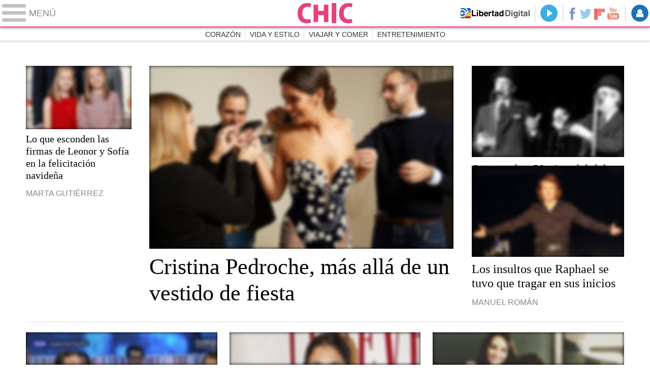

--- FILE ---
content_type: text/html
request_url: https://www.libertaddigital.com/chic/2017-12-17/?utm_source=OPI_D&utm_medium=GEN_D&utm_campaign=megamenu
body_size: 13259
content:
<!DOCTYPE html>
<html lang="es-ES" data-adsection="GEN_D" data-adpagetype="portada">
<head prefix="og: http://ogp.me/ns# fb: http://ogp.me/ns/fb# article: http://ogp.me/ns/article#">
  <title>Gente, famosos, televisión y casas reales - Chic</title>
  <meta name="robots" content="follow,index" />
  <meta http-equiv="Cache-Control" content="no-cache, must-revalidate" />
  <meta http-equiv="Pragma" content="nocache" />
  <meta http-equiv="content-type" content="text/html; charset=iso-8859-1" />
  <meta name="viewport" content="width=device-width,initial-scale=1" />
  <link rel="alternate" type="application/rss+xml" href="http://rss.libertaddigital.com/libertaddigital/libertaddigital/el-candelabro" />
  <link rel="canonical" href="https://www.libertaddigital.com/chic/" />
  <meta name="description" content="Últimas noticias sobre actualidad, gente, famosos, televisión, moda y casa real en Libertad Digital.">
  <link rel="icon" sizes="192x192" href="https://s.libertaddigital.com/images/logo-ld.png" />
  <link rel="image_src" href="https://www.libertaddigital.com/images/chic-icono.png" />
  <meta name="keywords" content="chic, hols, diez minutos, pronto, interviu, corazón, entretenimiento, viajes, comer, rosa belmonte, arte, cultura, vida, estilo">
  <meta http-equiv="last-modified" content="2017-12-17T23:20:51+01:00">
  <meta name="news_keywords" content="chic, hols, diez minutos, pronto, interviu, corazón, entretenimiento, viajes, comer, rosa belmonte, arte, cultura, vida, estilo">
  <link rel="publisher" href="https://plus.google.com/107501184773780143151/" />
  <link rel="shortcut icon" href="https://s.libertaddigital.com/chic.ico" />
  <meta name="theme-color" content="#f04e98">
  <meta property="fb:app_id" content="115312275199271">
  <meta property="fb:pages" content="447160248661929">
  <meta property="og:description" content="Últimas noticias sobre actualidad, gente, famosos, televisión, moda y casa real en Libertad Digital.">
  <meta property="og:image" content="https://www.libertaddigital.com/images/300/300/chic-icono.png">
  <meta property="og:site_name" content="Chic">
  <meta property="og:title" content="Gente, famosos, televisión y casas reales">
  <meta property="og:type" content="website">
  <meta property="og:url" content="https://www.libertaddigital.com/chic/">
  <meta name="twitter:card" content="summary">
  <meta name="twitter:description" content="Últimas noticias sobre actualidad, gente, famosos, televisión, moda y casa real en Libertad Digital.">
  <meta name="twitter:image" content="https://www.libertaddigital.com/images/0/0/chic-icono.png">
  <meta name="twitter:site" content="@chicrevista">
  <meta name="twitter:title" content="Gente, famosos, televisión y casas reales">
  <link rel="alternate" media="only screen and (max-width: 640px)" href="http://m.libertaddigital.com/chic/" />
  <script>
  (function(n,t){"use strict";function w(){}function u(n,t){if(n){typeof n=="object"&&(n=[].slice.call(n));for(var i=0,r=n.length;i<r;i++)t.call(n,n[i],i)}}function it(n,i){var r=Object.prototype.toString.call(i).slice(8,-1);return i!==t&&i!==null&&r===n}function s(n){return it("Function",n)}function a(n){return it("Array",n)}function et(n){var i=n.split("/"),t=i[i.length-1],r=t.indexOf("?");return r!==-1?t.substring(0,r):t}function f(n){(n=n||w,n._done)||(n(),n._done=1)}function ot(n,t,r,u){var f=typeof n=="object"?n:{test:n,success:!t?!1:a(t)?t:[t],failure:!r?!1:a(r)?r:[r],callback:u||w},e=!!f.test;return e&&!!f.success?(f.success.push(f.callback),i.load.apply(null,f.success)):e||!f.failure?u():(f.failure.push(f.callback),i.load.apply(null,f.failure)),i}function v(n){var t={},i,r;if(typeof n=="object")for(i in n)!n[i]||(t={name:i,url:n[i]});else t={name:et(n),url:n};return(r=c[t.name],r&&r.url===t.url)?r:(c[t.name]=t,t)}function y(n){n=n||c;for(var t in n)if(n.hasOwnProperty(t)&&n[t].state!==l)return!1;return!0}function st(n){n.state=ft;u(n.onpreload,function(n){n.call()})}function ht(n){n.state===t&&(n.state=nt,n.onpreload=[],rt({url:n.url,type:"cache"},function(){st(n)}))}function ct(){var n=arguments,t=n[n.length-1],r=[].slice.call(n,1),f=r[0];return(s(t)||(t=null),a(n[0]))?(n[0].push(t),i.load.apply(null,n[0]),i):(f?(u(r,function(n){s(n)||!n||ht(v(n))}),b(v(n[0]),s(f)?f:function(){i.load.apply(null,r)})):b(v(n[0])),i)}function lt(){var n=arguments,t=n[n.length-1],r={};return(s(t)||(t=null),a(n[0]))?(n[0].push(t),i.load.apply(null,n[0]),i):(u(n,function(n){n!==t&&(n=v(n),r[n.name]=n)}),u(n,function(n){n!==t&&(n=v(n),b(n,function(){y(r)&&f(t)}))}),i)}function b(n,t){if(t=t||w,n.state===l){t();return}if(n.state===tt){i.ready(n.name,t);return}if(n.state===nt){n.onpreload.push(function(){b(n,t)});return}n.state=tt;rt(n,function(){n.state=l;t();u(h[n.name],function(n){f(n)});o&&y()&&u(h.ALL,function(n){f(n)})})}function at(n){n=n||"";var t=n.split("?")[0].split(".");return t[t.length-1].toLowerCase()}function rt(t,i){function e(t){t=t||n.event;u.onload=u.onreadystatechange=u.onerror=null;i()}function o(f){f=f||n.event;(f.type==="load"||/loaded|complete/.test(u.readyState)&&(!r.documentMode||r.documentMode<9))&&(n.clearTimeout(t.errorTimeout),n.clearTimeout(t.cssTimeout),u.onload=u.onreadystatechange=u.onerror=null,i())}function s(){if(t.state!==l&&t.cssRetries<=20){for(var i=0,f=r.styleSheets.length;i<f;i++)if(r.styleSheets[i].href===u.href){o({type:"load"});return}t.cssRetries++;t.cssTimeout=n.setTimeout(s,250)}}var u,h,f;i=i||w;h=at(t.url);h==="css"?(u=r.createElement("link"),u.type="text/"+(t.type||"css"),u.rel="stylesheet",u.href=t.url,t.cssRetries=0,t.cssTimeout=n.setTimeout(s,500)):(u=r.createElement("script"),u.type="text/"+(t.type||"javascript"),u.src=t.url);u.onload=u.onreadystatechange=o;u.onerror=e;u.async=!1;u.defer=!1;t.errorTimeout=n.setTimeout(function(){e({type:"timeout"})},7e3);f=r.head||r.getElementsByTagName("head")[0];f.insertBefore(u,f.lastChild)}function vt(){for(var t,u=r.getElementsByTagName("script"),n=0,f=u.length;n<f;n++)if(t=u[n].getAttribute("data-headjs-load"),!!t){i.load(t);return}}function yt(n,t){var v,p,e;return n===r?(o?f(t):d.push(t),i):(s(n)&&(t=n,n="ALL"),a(n))?(v={},u(n,function(n){v[n]=c[n];i.ready(n,function(){y(v)&&f(t)})}),i):typeof n!="string"||!s(t)?i:(p=c[n],p&&p.state===l||n==="ALL"&&y()&&o)?(f(t),i):(e=h[n],e?e.push(t):e=h[n]=[t],i)}function e(){if(!r.body){n.clearTimeout(i.readyTimeout);i.readyTimeout=n.setTimeout(e,50);return}o||(o=!0,vt(),u(d,function(n){f(n)}))}function k(){r.addEventListener?(r.removeEventListener("DOMContentLoaded",k,!1),e()):r.readyState==="complete"&&(r.detachEvent("onreadystatechange",k),e())}var r=n.document,d=[],h={},c={},ut="async"in r.createElement("script")||"MozAppearance"in r.documentElement.style||n.opera,o,g=n.head_conf&&n.head_conf.head||"head",i=n[g]=n[g]||function(){i.ready.apply(null,arguments)},nt=1,ft=2,tt=3,l=4,p;if(r.readyState==="complete")e();else if(r.addEventListener)r.addEventListener("DOMContentLoaded",k,!1),n.addEventListener("load",e,!1);else{r.attachEvent("onreadystatechange",k);n.attachEvent("onload",e);p=!1;try{p=!n.frameElement&&r.documentElement}catch(wt){}p&&p.doScroll&&function pt(){if(!o){try{p.doScroll("left")}catch(t){n.clearTimeout(i.readyTimeout);i.readyTimeout=n.setTimeout(pt,50);return}e()}}()}i.load=i.js=ut?lt:ct;i.test=ot;i.ready=yt;i.ready(r,function(){y()&&u(h.ALL,function(n){f(n)});i.feature&&i.feature("domloaded",!0)})})(window);
  head.load([
        {jquery: "https://ajax.googleapis.com/ajax/libs/jquery/3.0.0/jquery.min.js"},
        {ld: "//s.libertaddigital.com/js/170216.min.js?171115"},
        <!--#include virtual="/fragmentos/adplacement-previo-1.html"-->  ]);
  </script>
  <link rel="stylesheet" type="text/css" href="//s.libertaddigital.com/css/170915.css?171130" />
    <link title="Libertad Digital" rel="search" type="application/opensearchdescription+xml" href="https://www.libertaddigital.com/fragmentos/open-search.xml" />
      <script>
  var refresco = setTimeout("window.location.reload(true);", 900000);
  </script>
  <noscript><meta http-equiv="refresh" content="900" /></noscript>
      <script>
  head.ready("ld", function() {
    <!--#include virtual="/fragmentos/analytics_send.js" -->  });
  </script>
</head>

<body class="chic">
<a name="top"></a>

<script>
  var _comscore = _comscore || [];
  _comscore.push({ c1: "2", c2: "14600568" });
  head.load((document.location.protocol == "https:" ? "https://sb" : "http://b") + ".scorecardresearch.com/beacon.js");
</script>
<noscript><img src="https://sb.scorecardresearch.com/p?c1=2&c2=14600568&cv=2.0&cj=1" /></noscript>

<header class="superior">
  <a href="#" class="menu">
    <div class="hamburguesa">
      <span class="linea"></span>
      <span class="linea"></span>
      <span class="linea"></span>
    </div>
    <span class="rotulo">Menú</span>
  </a>
  <a class="logo" href="https://www.libertaddigital.com/chic/">Chic</a>
  <nav>
  <ul>
        <li class="volver"><a href="https://www.libertaddigital.com/">Volver a Libertad Digital</a></li>
        <li class="directo" id="directoesradio"><a href="http://esradio.libertaddigital.com/directo.html?utm_source=GEN_D&utm_medium=directo&utm_campaign=menu">
      Directo
      <span class="programa">esRadio</span>
      <img src="//s.libertaddigital.com/esradio/programa/60/80/default.png" />
    </a></li>
    <li class="redes">
      <a class="facebook" href="https://www.facebook.com/chic.ld" target="_blank" rel="noopener">Facebook</a>
      <a class="twitter" href="https://www.twitter.com/chicrevista" target="_blank" rel="noopener">Twitter</a>
      <a class="flipboard" href="https://flipboard.com/@libertaddigital/chic-r7ff5rc0y" target="_blank" rel="noopener">Flipboard</a>
      <a class="youtube" href="https://www.youtube.com/LibertadDigital" target="_blank" rel="noopener">YouTube</a>
    </li>
    <li id="navbarLoginUsername" class="login">
      <a href="#" data-toggle="modal" data-target="#iframeModal">
        Login
      </a>
    </li>
  </ul>
  </nav>
  
  <div id="desplegable_login" class="d_usuario" style="display: none;"></div>
</header>
<nav class="submenu">
    <div class="scrollable">
    <ul>
              <li><a href="https://www.libertaddigital.com/chic/corazon/2017-12-17/?utm_source=GEN_D&utm_medium=menu&utm_campaign=menu">Corazón</a></li>
          <li><a href="https://www.libertaddigital.com/chic/vida-estilo/2017-12-17/?utm_source=GEN_D&utm_medium=menu&utm_campaign=menu">Vida y estilo</a></li>
          <li><a href="https://www.libertaddigital.com/chic/viajar-comer/2017-12-17/?utm_source=GEN_D&utm_medium=menu&utm_campaign=menu">Viajar y comer</a></li>
          <li><a href="https://www.libertaddigital.com/chic/entretenimiento/2017-12-17/?utm_source=GEN_D&utm_medium=menu&utm_campaign=menu">Entretenimiento</a></li>
        </ul>
  </div>
      <div class="scrollable contenedor migas">
    <ul itemscope itemtype="http://schema.org/BreadcrumbList">
          <li itemprop="itemListElement" itemscope itemtype="http://schema.org/ListItem">
            <a href="https://www.libertaddigital.com/" itemprop="item"><span itemprop="name">Inicio</span></a>
            <meta itemprop="position" content="1" /></li>
          <li itemprop="itemListElement" itemscope itemtype="http://schema.org/ListItem">
            <span itemprop="item"><span itemprop="name">Chic</span></span>
            <meta itemprop="position" content="2" /></li>
        </ul>
  </div>
  </nav>

<nav class="menu">
  <div class="comun">
    <div class="desplegable secciones desplegado">
      <h2>Secciones</h2>
      <ul>
        <li class="portada"><a href="https://www.libertaddigital.com/2017-12-17/?utm_source=GEN_D&utm_medium=POR_D&utm_campaign=menu">Portada</a></li>
        <li class="opinion"><a href="https://www.libertaddigital.com/2017-12-17/opinion.html">Opinión</a></li>
        <li class="espana"><a href="https://www.libertaddigital.com/espana/2017-12-17/?utm_source=GEN_D&utm_medium=ESP_D&utm_campaign=menu">España</a></li>
        <li class="internacional"><a href="https://www.libertaddigital.com/internacional/2017-12-17/?utm_source=GEN_D&utm_medium=MUN_D&utm_campaign=menu">Internacional</a></li>
        <li class="libre-mercado"><a href="http://www.libremercado.com/2017-12-17/?utm_source=GEN_D&utm_medium=ECO_D&utm_campaign=megamenu">Libre Mercado</a></li>
        <li class="deportes"><a href="https://www.libertaddigital.com/deportes/2017-12-17/?utm_source=GEN_D&utm_medium=DEP_D&utm_campaign=megamenu">Deportes</a></li>
        <li class="chic"><a href="https://www.libertaddigital.com/chic/2017-12-17/?utm_source=GEN_D&utm_medium=GEN_D&utm_campaign=megamenu">Chic</a></li>
        <li class="cultura"><a href="https://www.libertaddigital.com/cultura/2017-12-17/?utm_source=GEN_D&utm_medium=ARCUL&utm_campaign=megamenu">Cultura</a></li>
        <li class="tecnociencia"><a href="https://www.libertaddigital.com/ciencia-tecnologia/2017-12-17/?utm_source=GEN_D&utm_medium=C_TEC&utm_campaign=megamenu">Tecnociencia</a></li>
        <li class="motor-16"><a href="https://www.libertaddigital.com/deportes/motor/2017-12-17/?utm_source=GEN_D&utm_medium=MOT_D&utm_campaignmega=menu">Motor 16</a></li>
        <li class="viral"><a href="https://www.libertaddigital.com/viral/2017-12-17/?utm_source=GEN_D&utm_medium=VIRAL&utm_campaign=megamenu">Viral</a></li>
        <li class="videos"><a href="https://tv.libertaddigital.com/2017-12-17/?utm_source=GEN_D&utm_medium=LD_TV&utm_campaign=megamenu">Vídeos</a></li>
        <li class="esradio"><a href="https://esradio.libertaddigital.com/2017-12-17/?utm_source=GEN_D&utm_medium=RADIO&utm_campaign=megamenu">esRadio</a></li>
        <li class="clubld"><a href="https://www.clublibertaddigital.com/?utm_source=$seccion&utm_medium=RADIO&utm_campaign=megamenu">ClubLD</a></li>
      </ul>
    </div>
    <div class="secciones buscador">
      <form action="//www.libertaddigital.com/c.php?op=buscar" method="get">
        <input id="search_box" name="q" type="text" />
        <span></span>
        <input type="submit" />
      </form>
    </div>
    <!--#include virtual="/fragmentos/megamenu2016.html"-->  </div>
    <div class="subsecciones">
  <ul>
      <li><a href="https://www.libertaddigital.com/chic/corazon/2017-12-17/?utm_source=GEN_D&utm_medium=OPI_D&utm_campaign=megamenu">Corazón</a></li>
      <li><a href="https://www.libertaddigital.com/chic/vida-estilo/2017-12-17/?utm_source=GEN_D&utm_medium=OPI_D&utm_campaign=megamenu">Vida y estilo</a></li>
      <li><a href="https://www.libertaddigital.com/chic/viajar-comer/2017-12-17/?utm_source=GEN_D&utm_medium=OPI_D&utm_campaign=megamenu">Viajar y comer</a></li>
      <li><a href="https://www.libertaddigital.com/chic/entretenimiento/2017-12-17/?utm_source=GEN_D&utm_medium=OPI_D&utm_campaign=megamenu">Entretenimiento</a></li>
    </ul>
  </div>
  </nav>



<div id="cintillo" class="vacio"></div>



<!-- google_ad_section_end -->

<div style="position: relative; overflow: hidden;"><div id="fb-root"></div></div>
<script>
head.ready("ld", function() {
  cargar_facebook(115312275199271, 'libertaddigital.com', 'www.libertaddigital.com',
    false);
});
</script>


<script>head.load("//s.libertaddigital.com/rt/2017urgente.js");</script>

<!--#include virtual="/fragmentos/adplacement-megabanner-1.html"-->
<!--#include virtual="/fragmentos/faldon-club.html" -->









    
<section class="formato col3  contenedor tres55_20_25 central conpubli" id="f2655117" data-sticky="parent">



    <div class="a" >            

  <article class="noticia conimagen">
      <a href="https://www.libertaddigital.com/chic/corazon/2017-12-17/cristina-pedroche-mas-alla-de-un-vestido-de-fiesta-1276610775/">

                            <figure><img class="l" data-sizes="auto" data-srcset="//s.libertaddigital.com/2017/12/15/666/400/pedroche-campanadas11.jpg 666w, //s.libertaddigital.com/2017/12/15/435/262/pedroche-campanadas11.jpg 435w" src="//s.libertaddigital.com/2017/12/15/435/262/pedroche-campanadas11.jpg" /><figcaption>Pedroche preparando su vestido en 2016 | <span> Atresmedia</span></figcaption></figure>

                
    
    
    
        <h2>
                      Cristina Pedroche, más allá de un vestido de fiesta                  </h2>

        </a>
              
    
                                      </article>



        </div>    

      <div class="b">                

  <article class="noticia conimagen">
      <a href="https://www.libertaddigital.com/chic/corazon/2017-12-17/lo-que-esconden-las-firmas-de-leonor-y-sofia-en-la-felicitacion-navidena-1276610757/">

                            <figure><img class="l" data-sizes="auto" data-srcset="//s.libertaddigital.com/2017/12/15/435/262/leonor-sofia-navidad.jpg 435w, //s.libertaddigital.com/2017/12/15/308/185/leonor-sofia-navidad.jpg 308w, //s.libertaddigital.com/2017/12/15/250/150/leonor-sofia-navidad.jpg 250w" src="//s.libertaddigital.com/2017/12/15/250/150/leonor-sofia-navidad.jpg" /><figcaption>Leonor y Sofía de Borbón | <span> Casa Real</span></figcaption></figure>

                
    
    
    
        <h2>
                      Lo que esconden las firmas de Leonor y Sofía en la felicitación navideña                  </h2>

        </a>
                <div class="firma">Marta Gutiérrez</div>
        
    
                                      </article>



                </div>
  

      <div class="c">
                

  <article class="noticia conimagen">
      <a href="https://www.libertaddigital.com/chic/corazon/2017-12-17/se-cumplen-50-anos-del-debut-de-tip-y-coll-como-pareja-1276610736/">

                            <figure><img class="l" data-sizes="auto" data-srcset="//s.libertaddigital.com/2016/02/05/435/262/159x114/tip-coll.jpg 435w, //s.libertaddigital.com/2016/02/05/400/240/159x114/tip-coll.jpg 400w, //s.libertaddigital.com/2016/02/05/308/185/159x114/tip-coll.jpg 308w" src="//s.libertaddigital.com/2016/02/05/308/185/159x114/tip-coll.jpg" /><figcaption>Tip y Coll | <span> Efe</span></figcaption></figure>

                
    
    
    
        <h2>
                      Se cumplen 50 años del debut de Tip y Coll como pareja                  </h2>

        </a>
                <div class="firma">Manuel Román</div>
        
    
                                      </article>



      <div data-sticky="stuck"><!--#include virtual="/fragmentos/adplacement-300x250-1.html"--></div>          <div data-sticky="end">      

  <article class="noticia conimagen">
      <a href="https://www.libertaddigital.com/chic/corazon/2017-12-16/los-insultos-que-raphael-se-tuvo-que-tragar-en-sus-inicios-1276610732/">

                            <figure><img class="l" data-sizes="auto" data-srcset="//s.libertaddigital.com/fotos/noticias/435/262/raphael-sonorama-efeport.jpg 435w, //s.libertaddigital.com/fotos/noticias/400/240/raphael-sonorama-efeport.jpg 400w, //s.libertaddigital.com/fotos/noticias/308/185/raphael-sonorama-efeport.jpg 308w" src="//s.libertaddigital.com/fotos/noticias/308/185/raphael-sonorama-efeport.jpg" /><figcaption>Raphael, en concierto | <span> Efe</span></figcaption></figure>

                
    
    
    
        <h2>
                      Los insultos que Raphael se tuvo que tragar en sus inicios                  </h2>

        </a>
                <div class="firma">Manuel Román</div>
        
    
                                      </article>



              </div>  </div>
  
  
  
  
</section>


  <!--#include virtual="/fragmentos/adplacement-megabanner-2.html"-->

    
<section class="formato col3  contenedor tresiguales" id="f2655118" >



                

  <article class="noticia conimagen">
      <a href="https://www.libremercado.com/2017-12-15/silvia-charro-y-simon-perez-dicen-que-no-habian-tomado-ni-un-cafe-1276610745/">

                            <figure><img class="l" data-sizes="auto" data-srcset="//s.libertaddigital.com/2017/12/15/435/262/286x242/silvia-charro-simon-perez-espejo-publico.jpg 435w, //s.libertaddigital.com/2017/12/15/384/231/286x242/silvia-charro-simon-perez-espejo-publico.jpg 384w, //s.libertaddigital.com/2017/12/15/330/199/286x242/silvia-charro-simon-perez-espejo-publico.jpg 330w, //s.libertaddigital.com/2017/12/15/190/120/286x242/silvia-charro-simon-perez-espejo-publico.jpg 190w" src="//s.libertaddigital.com/2017/12/15/190/120/286x242/silvia-charro-simon-perez-espejo-publico.jpg" /><figcaption>Silvia Charro y Simón Pérez | <span> Imagen de TV</span></figcaption></figure>

                
    
    
    
        <h2>
                      Silvia Charro y Simón Pérez dicen que no habían tomado "ni un café"                  </h2>

        </a>
              
    
                          <ul class="fotorelacionadas col-1">
                <li>
          <a href="https://www.libremercado.com/2017-12-14/silvia-charro-despedida-de-forma-fulminante-tras-su-desfasado-video-sobre-las-hipotecas-1276610672/">
                      <figure><img class="l" data-src="//s.libertaddigital.com/2017/12/14/70/70/simon-perez-silvia-charro.jpg" /></figure>
            <p>Silvia Charro y Simón Pérez, despedidos de forma fulminante tras su desmadrado vídeo sobre las hipotecas</p>
                    </a>
        </li>
              </ul>
                      </article>



              

  <article class="noticia centrado conimagen">
      <a href="https://www.libertaddigital.com/chic/corazon/2017-12-16/carlos-perez-gimeno-elena-furiase-al-2018-le-pido-un-novio-83941/">

                            <figure><img class="l" data-sizes="auto" data-srcset="//s.libertaddigital.com/2017/12/15/435/262/elena-furiase-151217.jpg 435w, //s.libertaddigital.com/2017/12/15/384/231/elena-furiase-151217.jpg 384w, //s.libertaddigital.com/2017/12/15/330/199/elena-furiase-151217.jpg 330w, //s.libertaddigital.com/2017/12/15/190/120/elena-furiase-151217.jpg 190w" src="//s.libertaddigital.com/2017/12/15/190/120/elena-furiase-151217.jpg" /><figcaption>Elena Furiase | <span> Gtres</span></figcaption></figure>

                
    
    
    
        <h2>
                      "Al 2018 le pido un novio"                  </h2>

        </a>
                <div class="firma">Carlos Pérez Gimeno</div>
        
    
                                      </article>



              

  <article class="noticia conimagen">
      <a href="https://www.libertaddigital.com/chic/corazon/2017-12-15/el-amargo-gesto-que-evidencia-la-mala-relacion-entre-bustamante-y-echevarria-1276610735/">

                            <figure><img class="l" data-sizes="auto" data-srcset="//s.libertaddigital.com/2017/06/17/435/262/paula-echevarria-david-bustamante.jpg 435w, //s.libertaddigital.com/2017/06/17/384/231/paula-echevarria-david-bustamante.jpg 384w, //s.libertaddigital.com/2017/06/17/330/199/paula-echevarria-david-bustamante.jpg 330w, //s.libertaddigital.com/2017/06/17/190/120/paula-echevarria-david-bustamante.jpg 190w" src="//s.libertaddigital.com/2017/06/17/190/120/paula-echevarria-david-bustamante.jpg" /><figcaption>Paula Echevarría y David Bustamante posan con su hija | <span> Instagram</span></figcaption></figure>

                
    
    
    
        <h2>
                      El amargo gesto que evidencia la mala relación entre Bustamante y Echevarría                  </h2>

        </a>
              
    
                                      </article>



            

    

    
  
  
  
</section>


  

    
<section class="formato col3  contenedor tres55_20_25" id="f2655116" >



    <div class="a" >            

  <article class="noticia centrado conimagen">
      <a href="https://www.libertaddigital.com/chic/corazon/2017-12-15/carlos-perez-gimeno-pilar-rubio-sergio-y-yo-tenemos-que-ponernos-de-acuerdo-con-el-nombre-del-bebe-83940/">

                            <figure><img class="l" data-sizes="auto" data-srcset="//s.libertaddigital.com/2017/12/15/666/400/pilar-rubio-tercer-embarazo.jpg 666w, //s.libertaddigital.com/2017/12/15/435/262/pilar-rubio-tercer-embarazo.jpg 435w" src="//s.libertaddigital.com/2017/12/15/435/262/pilar-rubio-tercer-embarazo.jpg" /><figcaption>Pilar Rubio | <span> Cordon Press</span></figcaption></figure>

                
    
    
    
        <h2>
                      Los antojos de Pilar Rubio en su tercer embarazo                  </h2>

        </a>
                <div class="firma">Carlos Pérez Gimeno</div>
        
    
                                      </article>



        </div>    

      <div class="b">                

  <article class="noticia conimagen">
      <a href="https://www.libertaddigital.com/chic/corazon/2017-12-15/enrique-de-inglaterra-y-meghan-markle-se-casaran-el-19-de-mayo-1276610753/">

                            <figure><img class="l" data-sizes="auto" data-srcset="//s.libertaddigital.com/2017/11/28/435/262/1458x626/compromiso-principes-meghan_1.jpg 435w, //s.libertaddigital.com/2017/11/28/308/185/1458x626/compromiso-principes-meghan_1.jpg 308w, //s.libertaddigital.com/2017/11/28/250/150/1458x626/compromiso-principes-meghan_1.jpg 250w" src="//s.libertaddigital.com/2017/11/28/250/150/1458x626/compromiso-principes-meghan_1.jpg" /><figcaption>Enrique y Meghan | <span> Cordon Press</span></figcaption></figure>

                
    
    
    
        <h2>
                      Enrique y Meghan se casarán el 19 de mayo                  </h2>

        </a>
              
    
                                      </article>



                      

  <article class="noticia centrado conimagen">
      <a href="https://www.libertaddigital.com/chic/corazon/2017-12-16/katy-mikhailova-me-gustan-gorditas-83942/">

                            <figure><img class="l" data-sizes="auto" data-srcset="//s.libertaddigital.com/2017/12/15/435/262/the-real-catwalk.jpg 435w, //s.libertaddigital.com/2017/12/15/308/185/the-real-catwalk.jpg 308w, //s.libertaddigital.com/2017/12/15/250/150/the-real-catwalk.jpg 250w" src="//s.libertaddigital.com/2017/12/15/250/150/the-real-catwalk.jpg" /><figcaption>The Real Catwalk | <span> Instagram</span></figcaption></figure>

                
    
    
    
        <h2>
                      Me gustan gorditas                  </h2>

        </a>
                <div class="firma">Katy Mikhailova</div>
        
    
                                      </article>



                </div>
  

      <div class="c">
                

  <article class="noticia conimagen">
      <a href="https://www.libertaddigital.com/chic/corazon/2017-12-15/hugo-gana-la-final-de-un-agonico-gran-hermano-1276610715/">

                            <figure><img class="l" data-sizes="auto" data-srcset="//s.libertaddigital.com/2017/12/15/435/262/sillon-gran-hermano.jpg 435w, //s.libertaddigital.com/2017/12/15/400/240/sillon-gran-hermano.jpg 400w, //s.libertaddigital.com/2017/12/15/308/185/sillon-gran-hermano.jpg 308w" src="//s.libertaddigital.com/2017/12/15/308/185/sillon-gran-hermano.jpg" /><figcaption>El sillón vacío de GH | <span> Telecinco</span></figcaption></figure>

                
    
    
    
        <h2>
                      La agónica imagen final de 'Gran Hermano' (y su anónimo ganador)                  </h2>

        </a>
              
    
                                      </article>



                      

  <article class="noticia conimagen">
      <a href="https://www.libertaddigital.com/chic/entretenimiento/2017-12-15/joaquin-prat-se-rapa-el-pelo-en-directo-1276610752/">

                            <figure><img class="l" data-sizes="auto" data-srcset="//s.libertaddigital.com/2017/12/15/435/262/joaquin-prat-rapado.jpg 435w, //s.libertaddigital.com/2017/12/15/400/240/joaquin-prat-rapado.jpg 400w, //s.libertaddigital.com/2017/12/15/308/185/joaquin-prat-rapado.jpg 308w" src="//s.libertaddigital.com/2017/12/15/308/185/joaquin-prat-rapado.jpg" /><figcaption>Joaquín Prat, antes | <span> Telecinco</span></figcaption></figure>

                
    
    
    
        <h2>
                      Joaquín Prat se rapa el pelo en directo                  </h2>

        </a>
              
    
                                      </article>



                </div>
  
  
  
  
</section>


  

    
<section class="formato col3  contenedor horizontal num4" id="f2655114" >



                

  <article class="noticia conimagen">
      <a href="https://www.libertaddigital.com/chic/corazon/2017-12-15/tamara-gorro-esta-de-parto-1276610722/">

                            <figure><img class="l" data-sizes="auto" data-srcset="//s.libertaddigital.com/2017/12/15/746/355/tamara-gorro-parto.jpg 746w, //s.libertaddigital.com/2017/12/15/504/240/tamara-gorro-parto.jpg 504w, //s.libertaddigital.com/2017/12/15/378/180/tamara-gorro-parto.jpg 378w" src="//s.libertaddigital.com/2017/12/15/378/180/tamara-gorro-parto.jpg" /><figcaption>Tamara Gorro | <span> EP</span></figcaption></figure>

                
    
    
    
        <h2>
                      Tamara Gorro, a punto de cumplir su sueño                  </h2>

        </a>
              
    
                                      </article>



              

  <article class="noticia conimagen">
      <a href="https://www.libertaddigital.com/chic/corazon/2017-12-14/lequio-y-maria-palacios-demandaran-a-olvido-hormigos-por-contar-sus-encuentros-sexuales-1276610676/">

                            <figure><img class="l" data-sizes="auto" data-srcset="//s.libertaddigital.com/2017/12/14/355/355/olvido-lequio-lecturas.jpg 355w, //s.libertaddigital.com/2017/12/14/240/240/olvido-lequio-lecturas.jpg 240w, //s.libertaddigital.com/2017/12/14/180/180/olvido-lequio-lecturas.jpg 180w" src="//s.libertaddigital.com/2017/12/14/180/180/olvido-lequio-lecturas.jpg" /><figcaption><span>Portada de Lecturas</span></figcaption></figure>

                
    
    
    
        <h2>
                      Lequio y María Palacios demandarán a Olvido Hormigos por contar sus encuentros sexuales                  </h2>

        </a>
              
    
                                      </article>



              

  <article class="noticia conimagen">
      <a href="https://tv.libertaddigital.com/videos/2017-12-14/william-y-harry-lo-pasan-en-grande-en-el-estreno-de-star-wars-en-londres-6063271.html">

                            <figure class="video"><img class="l" data-sizes="auto" data-srcset="//s.libertaddigital.com/videos/355/355/william-y-harry-lo-pasan-en-grande-en-el-estreno-de-star-wars-en-londres-6063271.jpg 355w, //s.libertaddigital.com/videos/240/240/william-y-harry-lo-pasan-en-grande-en-el-estreno-de-star-wars-en-londres-6063271.jpg 240w, //s.libertaddigital.com/videos/180/180/william-y-harry-lo-pasan-en-grande-en-el-estreno-de-star-wars-en-londres-6063271.jpg 180w" src="//s.libertaddigital.com/videos/180/180/william-y-harry-lo-pasan-en-grande-en-el-estreno-de-star-wars-en-londres-6063271.jpg" /></figure>

        
    
    
    
        <h2>
                      William y Harry lo pasan en grande en el estreno de Star Wars en Londres                  </h2>

        </a>
              
    
                                      </article>



              

  <article class="noticia centrado conimagen">
      <a href="https://www.libertaddigital.com/chic/corazon/2017-12-15/george-clooney-regala-1-millon-de-dolares-a-cada-uno-de-sus-amigos-1276610712/">

                            <figure><img class="l" data-sizes="auto" data-srcset="//s.libertaddigital.com/2017/12/15/355/355/george-clooney.jpg 355w, //s.libertaddigital.com/2017/12/15/240/240/george-clooney.jpg 240w, //s.libertaddigital.com/2017/12/15/180/180/george-clooney.jpg 180w" src="//s.libertaddigital.com/2017/12/15/180/180/george-clooney.jpg" /><figcaption>George Clooney | <span> Cordon Press</span></figcaption></figure>

                
    
    
    
        <h2>
                      George Clooney regala un millón de dólares a cada uno de sus amigos                  </h2>

        </a>
              
    
                                      </article>



            

    

    
  
  <br class="clear" />
  
</section>


  

    
<section class="formato col3  contenedor columnas conpubli c" id="f2655113" data-sticky="parent">



    <div class="a" >            

  <article class="noticia conimagen">
      <a href="https://www.libertaddigital.com/chic/corazon/2017-12-14/la-imagen-de-marta-torne-de-la-que-todo-el-mundo-habla-1276610662/">

                            <figure><img class="l" data-sizes="auto" data-srcset="//s.libertaddigital.com/2016/12/13/573/344/marta-torne-chic.jpg 573w, //s.libertaddigital.com/2016/12/13/375/225/marta-torne-chic.jpg 375w, //s.libertaddigital.com/2016/12/13/442/265/marta-torne-chic.jpg 442w, //s.libertaddigital.com/2016/12/13/442/265/marta-torne-chic.jpg 442w, //s.libertaddigital.com/2016/12/13/261/157/marta-torne-chic.jpg 261w, //s.libertaddigital.com/2016/12/13/194/116/marta-torne-chic.jpg 194w, //s.libertaddigital.com/2016/12/13/97/58/marta-torne-chic.jpg 97w" src="//s.libertaddigital.com/2016/12/13/97/58/marta-torne-chic.jpg" /><figcaption>Marta Torné | <span> Cordon Press</span></figcaption></figure>

                
    
    
    
        <h2>
                      La imagen de Marta Torné de la que todo el mundo habla                  </h2>

        </a>
              
    
                                      </article>



              

  <article class="noticia conimagen">
      <a href="https://www.libertaddigital.com/chic/entretenimiento/2017-12-13/el-concursante-que-lloro-de-emocion-en-pasapalabra-abandona-el-programa-1276610605/">

                            <figure><img class="l" data-sizes="auto" data-srcset="//s.libertaddigital.com/2017/12/13/573/344/316x219/antonio-pasapalabra.jpg 573w, //s.libertaddigital.com/2017/12/13/375/225/316x219/antonio-pasapalabra.jpg 375w, //s.libertaddigital.com/2017/12/13/442/265/316x219/antonio-pasapalabra.jpg 442w, //s.libertaddigital.com/2017/12/13/442/265/316x219/antonio-pasapalabra.jpg 442w, //s.libertaddigital.com/2017/12/13/261/157/316x219/antonio-pasapalabra.jpg 261w, //s.libertaddigital.com/2017/12/13/194/116/316x219/antonio-pasapalabra.jpg 194w, //s.libertaddigital.com/2017/12/13/97/58/316x219/antonio-pasapalabra.jpg 97w" src="//s.libertaddigital.com/2017/12/13/97/58/316x219/antonio-pasapalabra.jpg" /><figcaption>Antonio, emocionado en 'Pasapalabra' | <span> Telecinco</span></figcaption></figure>

                
    
    
    
        <h2>
                      El concursante que lloró de emoción en 'Pasapalabra' abandona el programa                  </h2>

        </a>
              
    
                                      </article>



              

  <article class="noticia conimagen">
      <a href="https://www.libertaddigital.com/chic/corazon/2017-12-13/lucia-la-azafata-de-iberia-que-inspiro-a-serrat-1276610599/">

                            <figure><img class="l" data-sizes="auto" data-srcset="//s.libertaddigital.com/2017/12/13/573/344/serrat-lucia.jpg 573w, //s.libertaddigital.com/2017/12/13/375/225/serrat-lucia.jpg 375w, //s.libertaddigital.com/2017/12/13/442/265/serrat-lucia.jpg 442w, //s.libertaddigital.com/2017/12/13/442/265/serrat-lucia.jpg 442w, //s.libertaddigital.com/2017/12/13/261/157/serrat-lucia.jpg 261w, //s.libertaddigital.com/2017/12/13/194/116/serrat-lucia.jpg 194w, //s.libertaddigital.com/2017/12/13/97/58/serrat-lucia.jpg 97w" src="//s.libertaddigital.com/2017/12/13/97/58/serrat-lucia.jpg" /><figcaption>Joan Manuel Serrat | <span> Cordon Press</span></figcaption></figure>

                
    
    
    
        <h2>
                      La maldad que Serrat hizo a Lucía, la azafata de Iberia a la que amó                  </h2>

        </a>
                <div class="firma">Manuel Román</div>
        
    
                                      </article>



              

  <article class="noticia conimagen">
      <a href="https://www.libertaddigital.com/chic/corazon/2017-12-12/antonio-david-al-limite-vive-del-sueldo-de-su-mujer-1276610543/">

                            <figure><img class="l" data-sizes="auto" data-srcset="//s.libertaddigital.com/2017/12/12/573/344/antonio-david-flores-olga.jpg 573w, //s.libertaddigital.com/2017/12/12/375/225/antonio-david-flores-olga.jpg 375w, //s.libertaddigital.com/2017/12/12/442/265/antonio-david-flores-olga.jpg 442w, //s.libertaddigital.com/2017/12/12/442/265/antonio-david-flores-olga.jpg 442w, //s.libertaddigital.com/2017/12/12/261/157/antonio-david-flores-olga.jpg 261w, //s.libertaddigital.com/2017/12/12/194/116/antonio-david-flores-olga.jpg 194w, //s.libertaddigital.com/2017/12/12/97/58/antonio-david-flores-olga.jpg 97w" src="//s.libertaddigital.com/2017/12/12/97/58/antonio-david-flores-olga.jpg" /><figcaption>Antonio David y Olga | <span> Gtres</span></figcaption></figure>

                
    
    
    
        <h2>
                      Antonio David, al límite: vive del sueldo de su mujer                  </h2>

        </a>
              
    
                                      </article>



        </div>    

      <div class="b">                

  <article class="noticia conimagen">
      <a href="https://www.libertaddigital.com/chic/entretenimiento/2017-12-14/salma-hayek-cuenta-como-se-salvo-de-ser-violada-por-harvey-weinstein-1276610652/">

                            <figure><img class="l" data-sizes="auto" data-srcset="//s.libertaddigital.com/2015/04/21/693/416/salma-hayek1.jpg 693w, //s.libertaddigital.com/2015/04/21/360/216/salma-hayek1.jpg 360w, //s.libertaddigital.com/2015/04/21/250/150/salma-hayek1.jpg 250w, //s.libertaddigital.com/2015/04/21/160/96/salma-hayek1.jpg 160w, //s.libertaddigital.com/2015/04/21/116/70/salma-hayek1.jpg 116w, //s.libertaddigital.com/2015/04/21/58/35/salma-hayek1.jpg 58w" src="//s.libertaddigital.com/2015/04/21/58/35/salma-hayek1.jpg" /><figcaption>Salma Hayek | <span> Cordon Press</span></figcaption></figure>

                
    
    
    
        <h2>
                      Salma Hayek desvela su infierno personal en una terrible carta                  </h2>

        </a>
              
    
                                      </article>



                      

  <article class="noticia conimagen audio">
      <a href="https://www.libertaddigital.com/chic/corazon/2017-12-14/va-a-haber-un-problema-grave-con-chabelita-y-alejandro-1276610678/">

                            <figure class="audio"><img class="l" data-sizes="auto" data-srcset="//s.libertaddigital.com/2016/06/21/693/416/chabelita-alejandro-maletas.jpg 693w, //s.libertaddigital.com/2016/06/21/360/216/chabelita-alejandro-maletas.jpg 360w, //s.libertaddigital.com/2016/06/21/250/150/chabelita-alejandro-maletas.jpg 250w, //s.libertaddigital.com/2016/06/21/160/96/chabelita-alejandro-maletas.jpg 160w, //s.libertaddigital.com/2016/06/21/116/70/chabelita-alejandro-maletas.jpg 116w, //s.libertaddigital.com/2016/06/21/58/35/chabelita-alejandro-maletas.jpg 58w" src="//s.libertaddigital.com/2016/06/21/58/35/chabelita-alejandro-maletas.jpg" /><figcaption>Chabelita y Alejandro | <span> Cordon Press</span></figcaption></figure>

                
    
    
    
        <h2>
                      “Va a haber un problema grave con Chabelita y Alejandro”                  </h2>

        </a>
              
    
                                      </article>



                      

  <article class="noticia conimagen">
      <a href="https://www.libertaddigital.com/chic/corazon/2017-12-14/gustavo-gonzalez-llevaba-una-doble-vida-con-maria-lapiedra-1276610694/">

                            <figure><img class="l" data-sizes="auto" data-srcset="//s.libertaddigital.com/2017/12/14/693/416/gustavogonzalez-lapiedra1.jpg 693w, //s.libertaddigital.com/2017/12/14/360/216/gustavogonzalez-lapiedra1.jpg 360w, //s.libertaddigital.com/2017/12/14/250/150/gustavogonzalez-lapiedra1.jpg 250w, //s.libertaddigital.com/2017/12/14/160/96/gustavogonzalez-lapiedra1.jpg 160w, //s.libertaddigital.com/2017/12/14/116/70/gustavogonzalez-lapiedra1.jpg 116w, //s.libertaddigital.com/2017/12/14/58/35/gustavogonzalez-lapiedra1.jpg 58w" src="//s.libertaddigital.com/2017/12/14/58/35/gustavogonzalez-lapiedra1.jpg" /><figcaption>Gustavo González mira la entrevista a María Lapiedra | <span> Telecinco</span></figcaption></figure>

                
    
    
    
        <h2>
                      Gustavo González llevaba una doble vida con María Lapiedra                  </h2>

        </a>
              
    
                                        <ul class="relacionadas ">
                                <li class="">                  <a href="https://www.libertaddigital.com/chic/corazon/2017-12-13/el-colaborador-de-salvame-gustavo-gonzalez-se-divorcia-tras-30-anos-de-matrimonio-1276610616/">Se divorcia tras 30 años de matrimonio</a>
              </li>          </ul>
      </article>



                      

  <article class="noticia conimagen">
      <a href="https://www.libertaddigital.com/chic/entretenimiento/2017-12-13/el-marido-de-monica-naranjo-desprecia-a-un-concursante-de-ot-1276610643/">

                            <figure><img class="l" data-sizes="auto" data-srcset="//s.libertaddigital.com/2017/12/13/693/416/tarruella-ricky-ot.jpg 693w, //s.libertaddigital.com/2017/12/13/360/216/tarruella-ricky-ot.jpg 360w, //s.libertaddigital.com/2017/12/13/250/150/tarruella-ricky-ot.jpg 250w, //s.libertaddigital.com/2017/12/13/160/96/tarruella-ricky-ot.jpg 160w, //s.libertaddigital.com/2017/12/13/116/70/tarruella-ricky-ot.jpg 116w, //s.libertaddigital.com/2017/12/13/58/35/tarruella-ricky-ot.jpg 58w" src="//s.libertaddigital.com/2017/12/13/58/35/tarruella-ricky-ot.jpg" /><figcaption>Óscar Tarruella y Ricky Merino | <span> Gtres</span></figcaption></figure>

                
    
    
    
        <h2>
                      El marido de Mónica Naranjo desprecia a un concursante de 'OT'                  </h2>

        </a>
              
    
                                      </article>



                      

  <article class="noticia conimagen">
      <a href="https://www.libertaddigital.com/chic/entretenimiento/2017-12-13/laura-escanes-se-enzarza-en-twitter-con-una-polemica-youtuber-1276610612/">

                            <figure><img class="l" data-sizes="auto" data-srcset="//s.libertaddigital.com/2017/12/13/693/416/laura-pringada-2.jpg 693w, //s.libertaddigital.com/2017/12/13/360/216/laura-pringada-2.jpg 360w, //s.libertaddigital.com/2017/12/13/250/150/laura-pringada-2.jpg 250w, //s.libertaddigital.com/2017/12/13/160/96/laura-pringada-2.jpg 160w, //s.libertaddigital.com/2017/12/13/116/70/laura-pringada-2.jpg 116w, //s.libertaddigital.com/2017/12/13/58/35/laura-pringada-2.jpg 58w" src="//s.libertaddigital.com/2017/12/13/58/35/laura-pringada-2.jpg" /><figcaption>Laura Escanes y Soy una pringada | <span> Redes sociales</span></figcaption></figure>

                
    
    
    
        <h2>
                      Laura Escanes se enzarza en Twitter con una polémica 'youtuber'                  </h2>

        </a>
              
    
                                      </article>



                      

  <article class="noticia conimagen">
      <a href="https://www.libertaddigital.com/chic/corazon/2017-12-12/la-doble-bofetada-de-alba-carrillo-a-ana-boyer-y-fernando-verdasco-1276610502/">

                            <figure><img class="l" data-sizes="auto" data-srcset="//s.libertaddigital.com/2017/03/07/693/416/alba-carrillo-divorciada.jpg 693w, //s.libertaddigital.com/2017/03/07/360/216/alba-carrillo-divorciada.jpg 360w, //s.libertaddigital.com/2017/03/07/250/150/alba-carrillo-divorciada.jpg 250w, //s.libertaddigital.com/2017/03/07/160/96/alba-carrillo-divorciada.jpg 160w, //s.libertaddigital.com/2017/03/07/116/70/alba-carrillo-divorciada.jpg 116w, //s.libertaddigital.com/2017/03/07/58/35/alba-carrillo-divorciada.jpg 58w" src="//s.libertaddigital.com/2017/03/07/58/35/alba-carrillo-divorciada.jpg" /><figcaption>Alba Carrillo | <span> Cordon Press</span></figcaption></figure>

                
    
    
    
        <h2>
                      La doble bofetada de Alba Carrillo a Ana Boyer y Fernando Verdasco                  </h2>

        </a>
              
    
                                      </article>



                </div>
  

      <div class="c">
                

  <article class="noticia conimagen">
      <a href="https://www.libertaddigital.com/chic/corazon/2017-12-14/ivonne-reyes-amenaza-con-demandar-a-quienes-cuestionaron-la-paternidad-de-su-hijo-1276610661/">

                            <figure><img class="l" data-sizes="auto" data-srcset="//s.libertaddigital.com/2017/10/06/693/416/ivonne-reyes502.jpg 693w, //s.libertaddigital.com/2017/10/06/360/216/ivonne-reyes502.jpg 360w, //s.libertaddigital.com/2017/10/06/250/150/ivonne-reyes502.jpg 250w, //s.libertaddigital.com/2017/10/06/160/96/ivonne-reyes502.jpg 160w, //s.libertaddigital.com/2017/10/06/116/70/ivonne-reyes502.jpg 116w, //s.libertaddigital.com/2017/10/06/58/35/ivonne-reyes502.jpg 58w" src="//s.libertaddigital.com/2017/10/06/58/35/ivonne-reyes502.jpg" /><figcaption>Ivonne Reyes | <span> Gtres</span></figcaption></figure>

                
    
    
    
        <h2>
                      Ivonne Reyes demandará a quienes "cuestionaron la paternidad" de su hijo                  </h2>

        </a>
              
    
                                      </article>



      <div data-sticky="stuck"><!--#include virtual="/fragmentos/adplacement-300x250-2.html"--></div>          <div data-sticky="end">      

  <article class="noticia conimagen">
      <a href="https://www.libertaddigital.com/chic/corazon/2017-12-14/jorge-javier-vazquez-rompi-con-mi-novio-por-el-tema-catalan-1276610681/">

                            <figure><img class="l" data-sizes="auto" data-srcset="//s.libertaddigital.com/2017/12/14/693/416/jorgejavier-ar.jpg 693w, //s.libertaddigital.com/2017/12/14/360/216/jorgejavier-ar.jpg 360w, //s.libertaddigital.com/2017/12/14/250/150/jorgejavier-ar.jpg 250w, //s.libertaddigital.com/2017/12/14/160/96/jorgejavier-ar.jpg 160w, //s.libertaddigital.com/2017/12/14/116/70/jorgejavier-ar.jpg 116w, //s.libertaddigital.com/2017/12/14/58/35/jorgejavier-ar.jpg 58w" src="//s.libertaddigital.com/2017/12/14/58/35/jorgejavier-ar.jpg" /><figcaption>Jorge Javier Vázquez | <span> Telecinco</span></figcaption></figure>

                
    
    
    
        <h2>
                      Jorge Javier Vázquez: "Rompí con mi novio por el tema catalán"                  </h2>

        </a>
              
    
                                      </article>



                      

  <article class="noticia conimagen">
      <a href="https://www.libertaddigital.com/chic/corazon/2017-12-11/carme-chaparro-habla-de-la-enfermedad-que-padece-1276610474/">

                            <figure><img class="l" data-sizes="auto" data-srcset="//s.libertaddigital.com/2017/12/11/693/416/carmechaparro.jpg 693w, //s.libertaddigital.com/2017/12/11/360/216/carmechaparro.jpg 360w, //s.libertaddigital.com/2017/12/11/250/150/carmechaparro.jpg 250w, //s.libertaddigital.com/2017/12/11/160/96/carmechaparro.jpg 160w, //s.libertaddigital.com/2017/12/11/116/70/carmechaparro.jpg 116w, //s.libertaddigital.com/2017/12/11/58/35/carmechaparro.jpg 58w" src="//s.libertaddigital.com/2017/12/11/58/35/carmechaparro.jpg" /><figcaption>Carme Chaparro | <span> Cordon Press</span></figcaption></figure>

                
    
    
    
        <h2>
                      Carme Chaparro habla de la enfermedad que padece                  </h2>

        </a>
              
    
                                      </article>



                        <div class="bloque">
    <style>
  .bloque_guiatv {position:relative;}
  .bloque_guiatv ul{padding-bottom:20px;}
  .bloque_guiatv li{border:none;overflow: hidden;}
  .bloque_guiatv .canales{position:absolute;left:10px;z-index:100;}
  .bloque_guiatv .canales .logo img{width:30px;}
  .bloque_guiatv .canales .logo{float:left;line-height: 29px; height:33px;display:block;width:100%;}

  .lSSlideWrapper {width:calc(100% - 50px);margin:0 auto;}
  .botones .left, .botones .right{width:12px; position:absolute;top:42%;margin-top:-15px;cursor:pointer;height:12px;transform: translate(0, -50%);}

  .botones .left{left:5px;}

  .botones .right{right:5px;}

  .bloque_guiatv .cadena{ width:100%;padding:0 45px;height:33px;overflow:hidden;}
  .bloque_guiatv .cadena .programa{float:left;}
  .bloque_guiatv .cadena .programa p{line-height:29px;margin:0px;font-size:13px;color: #000000;font-family: Roboto; width:264px;}
  .bloque_guiatv .cadena .programa span{
     color:#990044;
     padding:0 5px;
     font-size:15px;
     color:#52afd2;
     font-weight:bold;
     background-color:#f6f6f6;
     margin: 0 5px 0 0;
  }
  .bloque_guiatv .guia a{font-weight:normal;font-size:12px;margin:0px 8px 0px 0px;padding:5px 0px 5px 0px;color:#000;}
  .bloque_guiatv .guia {background-color:#f3f3f3;width:100%;text-align:right;border-bottom:1px solid #ccc;}
  .bloque_guiatv .guia p{padding:10px 0px 10px 0px;margin:0px;}


</style>


  <article class="bloque">
    <h4>Programación TV</h4>
    <div class="bloque_guiatv">
      <ul class="canales">
                    <div class="logo">
              <img alt="TVE 1" src="http://www.guia-television.es/programaciontv/icon/tve1.jpg">
            </div>
                    <div class="logo">
              <img alt="La 2" src="http://www.guia-television.es/programaciontv/icon/tve2.jpg">
            </div>
                    <div class="logo">
              <img alt="Antena 3" src="http://www.guia-television.es/programaciontv/icon/antena3.gif">
            </div>
                    <div class="logo">
              <img alt="Cuatro" src="http://www.guia-television.es/programaciontv/icon/cuatro.gif">
            </div>
                    <div class="logo">
              <img alt="Tele 5" src="http://www.guia-television.es/programaciontv/icon/telecinco.jpg">
            </div>
                    <div class="logo">
              <img alt="La Sexta" src="http://www.guia-television.es/programaciontv/icon/lasexta.gif">
            </div>
                    <div class="logo">
              <img alt="#0" src="http://www.guia-television.es/programaciontv/icon/canal+.gif">
            </div>
              </ul>
      <ul class="guiatv_slide jcarousel-skin-blogs">
                  <li>
          
           <div class="cadena">
              <div class="programa">
                   <p class="nombre"><span>22:05</span>Un sueño posible</p>
              </div>
          </div>
           
           <div class="cadena">
              <div class="programa">
                   <p class="nombre"><span>22:25</span>Elefante blanco</p>
              </div>
          </div>
           
           <div class="cadena">
              <div class="programa">
                   <p class="nombre"><span>22:10</span>El regalo</p>
              </div>
          </div>
           
           <div class="cadena">
              <div class="programa">
                   <p class="nombre"><span>23:00</span>Cuarto Milenio</p>
              </div>
          </div>
           
           <div class="cadena">
              <div class="programa">
                   <p class="nombre"><span>22:00</span>Star Wars: Episodio III. La venganza de los Sith</p>
              </div>
          </div>
           
           <div class="cadena">
              <div class="programa">
                   <p class="nombre"><span>20:55</span>17-D: el debat</p>
              </div>
          </div>
           
           <div class="cadena">
              <div class="programa">
                   <p class="nombre"><span>23:10</span>Minuto #0. EDF</p>
              </div>
          </div>
                     </li>
                  <li>
          
           <div class="cadena">
              <div class="programa">
                   <p class="nombre"><span>00:00</span>Premonition</p>
              </div>
          </div>
           
           <div class="cadena">
              <div class="programa">
                   <p class="nombre"><span>00:45</span>Rodelinda</p>
              </div>
          </div>
           
           <div class="cadena">
              <div class="programa">
                   <p class="nombre"><span>00:20</span>Caprichos del destino</p>
              </div>
          </div>
           
           <div class="cadena">
              <div class="programa">
                   <p class="nombre"><span>01:55</span>Cuarto Milenio</p>
              </div>
          </div>
           
           <div class="cadena">
              <div class="programa">
                   <p class="nombre"><span>00:45</span>Otra tierra</p>
              </div>
          </div>
           
           <div class="cadena">
              <div class="programa">
                   <p class="nombre"><span>23:45</span>Expediente Marlasca: Historias de Malos</p>
              </div>
          </div>
           
           <div class="cadena">
              <div class="programa">
                   <p class="nombre"><span>01:20</span>LocoMundo</p>
              </div>
          </div>
                     </li>
                  <li>
          
           <div class="cadena">
              <div class="programa">
                   <p class="nombre"><span>01:30</span>Amores del pasado</p>
              </div>
          </div>
           
           <div class="cadena">
              <div class="programa">
                   <p class="nombre"><span>03:50</span>París-Berlín: Destinos cruzados</p>
              </div>
          </div>
           
           <div class="cadena">
              <div class="programa">
                   <p class="nombre"><span>02:30</span>Un método peligroso</p>
              </div>
          </div>
           
           <div class="cadena">
              <div class="programa">
                   <p class="nombre"><span>04:00</span>La tienda en casa</p>
              </div>
          </div>
           
           <div class="cadena">
              <div class="programa">
                   <p class="nombre"><span>02:30</span>La tienda en casa</p>
              </div>
          </div>
           
           <div class="cadena">
              <div class="programa">
                   <p class="nombre"><span>02:15</span>Crímenes imperfectos</p>
              </div>
          </div>
           
           <div class="cadena">
              <div class="programa">
                   <p class="nombre"><span>01:50</span>Victoria</p>
              </div>
          </div>
                     </li>
                  <li>
          
           <div class="cadena">
              <div class="programa">
                   <p class="nombre"><span>02:55</span>Dream hotel Myanmar</p>
              </div>
          </div>
           
           <div class="cadena">
              <div class="programa">
                   <p class="nombre"><span>04:45</span>París-Berlín: Destinos cruzados</p>
              </div>
          </div>
           
           <div class="cadena">
              <div class="programa">
                   <p class="nombre"><span>04:00</span>Comprando en casa</p>
              </div>
          </div>
           
           <div class="cadena">
              <div class="programa">
                   <p class="nombre"><span>05:30</span>Puro Cuatro</p>
              </div>
          </div>
           
           <div class="cadena">
              <div class="programa">
                   <p class="nombre"><span>02:45</span>Musical cities</p>
              </div>
          </div>
           
           <div class="cadena">
              <div class="programa">
                   <p class="nombre"><span>02:35</span>Comprando en casa</p>
              </div>
          </div>
           
           <div class="cadena">
              <div class="programa">
                   <p class="nombre"><span>02:39</span>Victoria</p>
              </div>
          </div>
                     </li>
                  <li>
          
           <div class="cadena">
              <div class="programa">
                   <p class="nombre"><span>04:30</span>Noticias 24H</p>
              </div>
          </div>
           
           <div class="cadena">
              <div class="programa">
                   <p class="nombre"><span>05:35</span>Conciertos de Radio-3</p>
              </div>
          </div>
           
           <div class="cadena">
              <div class="programa">
                   <p class="nombre"><span>04:30</span>Minutos musicales</p>
              </div>
          </div>
           
           <div class="cadena">
              <div class="programa">
                   <p class="nombre"><span>07:00</span>El zapping de Surferos</p>
              </div>
          </div>
           
           <div class="cadena">
              <div class="programa">
                   <p class="nombre"><span>03:15</span>Musical cities</p>
              </div>
          </div>
           
           <div class="cadena">
              <div class="programa">
                   <p class="nombre"><span>04:00</span>Minutos musicales</p>
              </div>
          </div>
           
           <div class="cadena">
              <div class="programa">
                   <p class="nombre"><span>03:30</span>Victoria</p>
              </div>
          </div>
                     </li>
                  <li>
          
           <div class="cadena">
              <div class="programa">
                   <p class="nombre"><span>06:00</span>Noticias 24H</p>
              </div>
          </div>
           
           <div class="cadena">
              <div class="programa">
                   <p class="nombre"><span>06:30</span>That's English</p>
              </div>
          </div>
           
           <div class="cadena">
              <div class="programa">
                   <p class="nombre"><span>06:15</span>Las noticias de la mañana</p>
              </div>
          </div>
           
           <div class="cadena">
              <div class="programa">
                   <p class="nombre"><span>08:00</span>Gym Tony XS</p>
              </div>
          </div>
           
           <div class="cadena">
              <div class="programa">
                   <p class="nombre"><span>03:45</span>Musical cities</p>
              </div>
          </div>
           
           <div class="cadena">
              <div class="programa">
                   <p class="nombre"><span>07:30</span>¿Quién vive ahí?</p>
              </div>
          </div>
           
           <div class="cadena">
              <div class="programa">
                   <p class="nombre"><span>04:15</span>Victoria</p>
              </div>
          </div>
                     </li>
            </ul>
      <div class="botones">
        <div class="left">
            <svg viewBox="0 0 339.2 606.5"><path fill="#52afd2" d="M321.4 599.6c4.8 0 9.5-1.9 13-5.6 6.7-7.1 6.3-18.3-0.9-25L50.2 308 333.9 34.7c7-6.9 7.2-18 0.4-25 -6.9-7-18.2-7.1-25.2-0.3L12 295.6c-3.5 3.4-5.5 8-5.4 12.9 0.1 4.9 2.1 9.4 5.6 12.7l297 273.7C312.7 598.1 317.1 599.6 321.4 599.6z"/></svg>
        </div>
        <div class="right">
            <svg viewBox="0 0 339.2 606.5"><path fill="#52afd2" d="M36.5 594.8l297-273.7c3.5-3.3 5.5-7.8 5.6-12.7 0.1-4.9-1.9-9.5-5.4-12.9L36.9 9.3c-7-6.7-18.3-6.6-25.2 0.3C4.8 16.6 5 27.8 12 34.7l283.7 273.3L12.4 569c-7.3 6.7-7.6 17.9-0.9 25 3.5 3.7 8.2 5.6 13 5.6C28.8 599.6 33.1 598.1 36.5 594.8z"/></svg>
        </div>
      </div>
      <div class="guia">
          <p><a target="_top" href="https://www.libertaddigital.com/servicios/guiatv/index.html">Ir a guia completa</a></p>
      </div>
      <div class="clear"></div>
    </div>
  </article>

<script>
head.ready("ld", function() {
  var num_items=1;

  if($('.bloque_guiatv').width() >800){ num_items=3; $('.guiatv_slide').addClass("grande"); }
  else if($('.bloque_guiatv').width() >500){ num_items=2; $('.guiatv_slide').addClass("medio"); }

  var slider = $('.guiatv_slide').lightSlider({
      item:num_items,
      pager: false,
      auto: true,
      loop: false,
      pauseOnHover: true,
      pause: 5000,
      controls: false,
      responsive : [
            {
                breakpoint:800,
                settings: {
                    item:2
                  }
            },
            {
                breakpoint:500,
                settings: {
                    item:1
                  }
            }
        ]
    });

    $('.botones .left').click(function(){
        slider.goToPrevSlide();
    });
    $('.botones .right').click(function(){
        slider.goToNextSlide();
    });

});
</script>
  </div>
              </div>  </div>
  
  
  
  
</section>


  

    
<section class="formato col3  contenedor horizontal num4" id="f2655112" >



                

  <article class="noticia conimagen">
      <a href="https://www.libertaddigital.com/chic/viajar-comer/2017-12-13/los-platos-que-triunfaran-esta-navidad-1276610531/">

                            <figure><img class="l" data-sizes="auto" data-srcset="//s.libertaddigital.com/2017/12/12/746/355/ybarra-publi.jpg 746w, //s.libertaddigital.com/2017/12/12/504/240/ybarra-publi.jpg 504w, //s.libertaddigital.com/2017/12/12/378/180/ybarra-publi.jpg 378w" src="//s.libertaddigital.com/2017/12/12/378/180/ybarra-publi.jpg" /><figcaption>Recetas de Navidad | <span> Ybarra</span></figcaption></figure>

                
    
    
    
        <h2>
                      Los platos que triunfarán esta Navidad                  </h2>

        </a>
              
    
                                      </article>



              

  <article class="noticia conimagen">
      <a href="https://tv.libertaddigital.com/videos/2017-12-12/fitness-y-deporte-regalos-deportivos-6063240.html">

                            <figure class="video"><img class="l" data-sizes="auto" data-srcset="//s.libertaddigital.com/videos/355/355/fitness-y-deporte-regalos-deportivos-6063240-1.jpg 355w, //s.libertaddigital.com/videos/240/240/fitness-y-deporte-regalos-deportivos-6063240-1.jpg 240w, //s.libertaddigital.com/videos/180/180/fitness-y-deporte-regalos-deportivos-6063240-1.jpg 180w" src="//s.libertaddigital.com/videos/180/180/fitness-y-deporte-regalos-deportivos-6063240-1.jpg" /></figure>

        
    
    
    
        <h2>
                      Regalos deportivos que hacer esta Navidad                  </h2>

        </a>
              
    
                                      </article>



              

  <article class="noticia conimagen">
      <a href="https://tv.libertaddigital.com/videos/2017-12-07/frenar-la-celulitis-belleza-6063195.html">

                            <figure class="video"><img class="l" data-sizes="auto" data-srcset="//s.libertaddigital.com/videos/355/355/frenar-la-celulitis-belleza-6063195-1.jpg 355w, //s.libertaddigital.com/videos/240/240/frenar-la-celulitis-belleza-6063195-1.jpg 240w, //s.libertaddigital.com/videos/180/180/frenar-la-celulitis-belleza-6063195-1.jpg 180w" src="//s.libertaddigital.com/videos/180/180/frenar-la-celulitis-belleza-6063195-1.jpg" /></figure>

        
    
    
    
        <h2>
                      Cómo frenar la celulitis                  </h2>

        </a>
              
    
                                      </article>



              

  <article class="noticia conimagen">
      <a href="https://www.libertaddigital.com/chic/vida-estilo/2017-12-09/katy-mikhailova-la-muerte-del-reloj-como-complemento-83886/">

                            <figure><img class="l" data-sizes="auto" data-srcset="//s.libertaddigital.com/2017/12/08/355/355/reloj-pulsera.jpg 355w, //s.libertaddigital.com/2017/12/08/240/240/reloj-pulsera.jpg 240w, //s.libertaddigital.com/2017/12/08/180/180/reloj-pulsera.jpg 180w" src="//s.libertaddigital.com/2017/12/08/180/180/reloj-pulsera.jpg" /><figcaption>La muerte del reloj como complemento | <span> Cordon Press</span></figcaption></figure>

                
    
    
    
        <h2>
                      Regale tiempo                  </h2>

        </a>
                <div class="firma">Katy Mikhailova</div>
        
    
                                      </article>



            

    

    
  
  <br class="clear" />
  
</section>


  

    
<section class="formato col3  contenedor horizontal num4" id="f2655115" >



                

  <article class="noticia conimagen">
      <a href="https://www.libertaddigital.com/chic/viajar-comer/2016-12-21/el-jamon-iberico-el-gran-aliado-del-colesterol-bueno-1276589238/">

                            <figure><img class="l" data-sizes="auto" data-srcset="//s.libertaddigital.com/2015/11/24/746/355/jamon-top-10.jpg 746w, //s.libertaddigital.com/2015/11/24/504/240/jamon-top-10.jpg 504w, //s.libertaddigital.com/2015/11/24/378/180/jamon-top-10.jpg 378w" src="//s.libertaddigital.com/2015/11/24/378/180/jamon-top-10.jpg" /><figcaption>Jamón ibérico | <span> Archivo</span></figcaption></figure>

                
    
    
    
        <h2>
                      El jamón ibérico, el gran aliado del "colesterol bueno"                  </h2>

        </a>
              
    
                                      </article>



              

  <article class="noticia conimagen">
      <a href="https://www.libertaddigital.com/chic/viajar-comer/2016-11-22/el-jamon-iberico-fundamental-contra-las-anemias-ferropenicas-1276587205/">

                            <figure><img class="l" data-sizes="auto" data-srcset="//s.libertaddigital.com/2016/11/22/355/355/jamon-iberico-chic-repor.jpg 355w, //s.libertaddigital.com/2016/11/22/240/240/jamon-iberico-chic-repor.jpg 240w, //s.libertaddigital.com/2016/11/22/180/180/jamon-iberico-chic-repor.jpg 180w" src="//s.libertaddigital.com/2016/11/22/180/180/jamon-iberico-chic-repor.jpg" /><figcaption>El valor del jamón ibérico | <span> Cordon Press</span></figcaption></figure>

                
    
    
    
        <h2>
                      El jamón ibérico, fundamental contra las anemias ferropénicas                  </h2>

        </a>
              
    
                                      </article>



              

  <article class="noticia conimagen">
      <a href="https://www.libertaddigital.com/chic/viajar-comer/2016-10-19/razones-por-las-que-deberiais-comer-jamon-iberico-cada-semana-1276584641/">

                            <figure><img class="l" data-sizes="auto" data-srcset="//s.libertaddigital.com/fotos/noticias/355/355/jamon-iberico-mentiras.jpg 355w, //s.libertaddigital.com/fotos/noticias/240/240/jamon-iberico-mentiras.jpg 240w, //s.libertaddigital.com/fotos/noticias/180/180/jamon-iberico-mentiras.jpg 180w" src="//s.libertaddigital.com/fotos/noticias/180/180/jamon-iberico-mentiras.jpg" /><figcaption>Jamón ibérico | <span> Archivo/Cordon Press</span></figcaption></figure>

                
    
    
    
        <h2>
                      Razones por las que deberíais comer jamón ibérico cada semana                  </h2>

        </a>
              
    
                                      </article>



              

  <article class="noticia conimagen">
      <a href="https://www.libertaddigital.com/chic/viajar-comer/2016-10-05/patatas-a-lo-pobre-con-jamon-iberico-y-huevos-rotos-1276583864/">

                            <figure><img class="l" data-sizes="auto" data-srcset="//s.libertaddigital.com/2016/10/05/355/355/huevos-jamon-guijuelo.jpg 355w, //s.libertaddigital.com/2016/10/05/240/240/huevos-jamon-guijuelo.jpg 240w, //s.libertaddigital.com/2016/10/05/180/180/huevos-jamon-guijuelo.jpg 180w" src="//s.libertaddigital.com/2016/10/05/180/180/huevos-jamon-guijuelo.jpg" /><figcaption>Patatas a lo pobre con jamón Ibérico y huevos rotos | <span> Tu jamón</span></figcaption></figure>

                
    
    
    
        <h2>
                      Patatas a lo pobre con jamón Ibérico y huevos rotos                  </h2>

        </a>
              
    
                                      </article>



            

    

    
  
  <br class="clear" />
  
</section>


  



<!--#include virtual="/fragmentos/adplacement-megabanner-3.html"-->

<div class="modal fade" id="iframeModal" data-backdrop="static" tabindex="-1" role="dialog" aria-labelledby="iframeModal">
  <a href="#close" title="Cerrar" class="close">X</a>
</div>

<div class="modal fade" id="messageModal" data-backdrop="static" tabindex="-1" role="dialog" aria-labelledby="messageModal">
  <a href="#close" title="Cerrar" class="close">X</a>
</div>

<footer class="inferior"><div class="contenedor">
  <nav>
    <ul class="corporativo">
      <li><a href="https://www.libertaddigital.com/nosotros.html">Quiénes somos</a></li>
      <li><a href="https://www.libertaddigital.com/tc.html">Términos y Condiciones</a></li>
      <li><a href="https://www.libertaddigital.com/cookies.html">Cookies</a></li>
      <li><a href="https://www.libertaddigital.com/estadisticas.html">Estadísticas</a></li>
      <li><a href="https://www.libertaddigital.com/publicidad.html">Publicidad</a></li>
      <li><a href="https://www.libertaddigital.com/soporte">Asistencia técnica</a></li>
    </ul>
    <ul class="partners">
      <li><a href="https://www.doubleclickbygoogle.com/" rel="nofollow">Banner trafficking: Double Click</a></li>
      <li><a href="http://www.smartclip.com/es/" rel="nofollow">Campañas: Smartclip</a></li>
      <li><a href="http://www.comscore.com/esl/" rel="nofollow">Estadísticas: Comscore</a></li>
      <li><a href="http://www.novainternet.es" rel="nofollow">Housing, desarrollo y soporte: Nova</a></li>
    </ul>
  </nav>
  <div class="ld"><a href="https://www.libertaddigital.com/">Libertad Digital</a></div>
</div></footer>

</body>
</html>